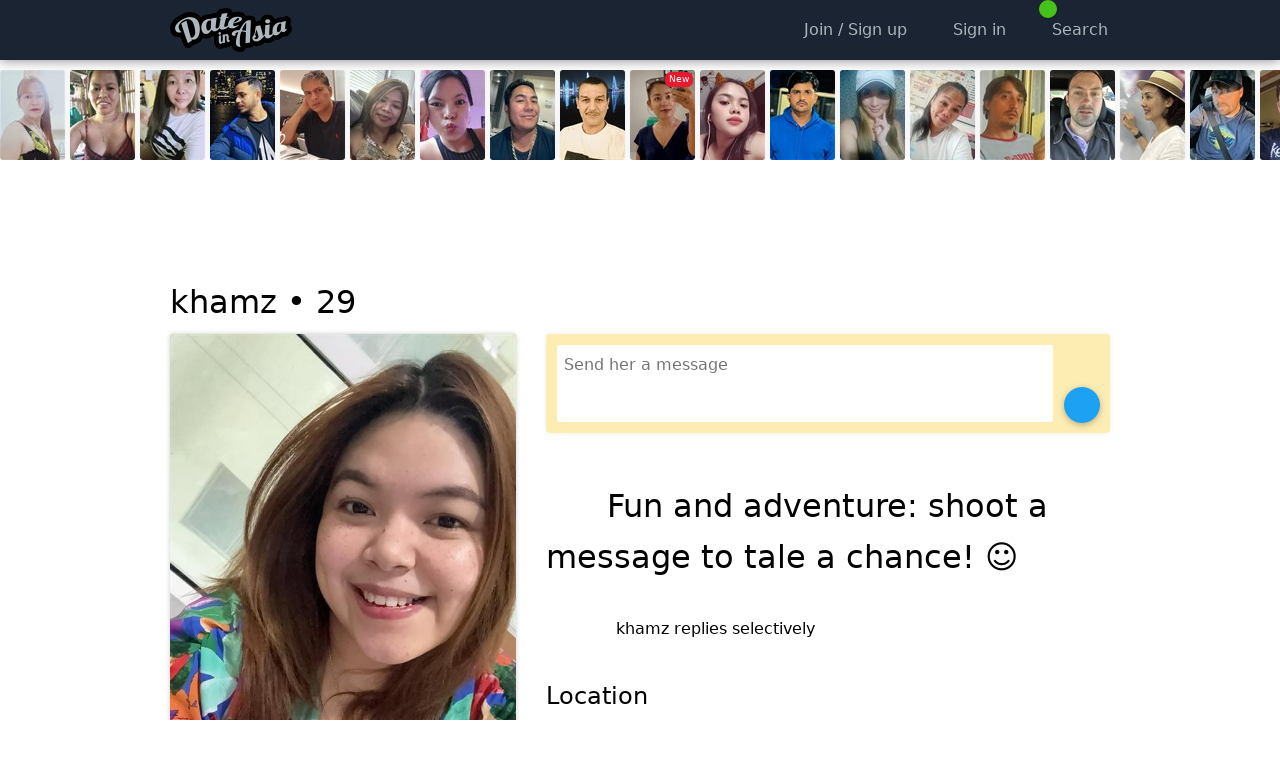

--- FILE ---
content_type: text/html; charset=utf-8
request_url: https://www.dateinasia.com/khamz
body_size: 11304
content:

<!DOCTYPE html>
<html lang="en">
<head>
    
    
    
        <meta name="viewport" content="width=device-width, initial-scale=1, minimum-scale=1, maximum-scale=5, user-scalable=yes, interactive-widget=resizes-content" />
    <meta name="theme-color" content="#1a2432" />
    <link rel="manifest" href="/manifest.json">
    <link rel="icon" sizes="192x192" href="/Images/icon-192-v2.png">
    <link rel="apple-touch-icon" href="/Images/icon-192-v2.png">
    <title>khamz - Fun and adventure: shoot a message to tale a chance! ☺️</title>
    <link href="https://static.dateinasia.com/bundles/styles.css?v=OIwuiKW0grNljQHvbF79P97LH_NJ5EQdWEh7zXePvXo1" rel="stylesheet" />
<link href="https://static.dateinasia.com/bundles/theme-1.css?v=hjJF4472v00jjOKKl4ospdN9vCT1pZ5ZsOctxNM4IOg1" rel="stylesheet" />
<link href="https://static.dateinasia.com/fontawesome/css/fontawesome.min.css?v=3" rel="stylesheet" />
<link href="https://static.dateinasia.com/fontawesome/css/regular.min.css?v=3" rel="stylesheet" />
<link href="https://static.dateinasia.com/fontawesome/css/solid.min.css?v=3" rel="stylesheet" />
<link href="https://static.dateinasia.com/fontawesome/css/brands.min.css?v=3" rel="stylesheet" />

        <style>
            .container {
                max-width: 960px;
            }

            @media (min-width: 641px) {
                .container {
                    min-width: 960px;
                }

                .searchgrid > div {
                    width: 20%;
                }
            }
        </style>
            <meta name="description" content="Lets talk privately hehe!" />
    <meta name="google-site-verification" content="csNEKcgzSAorz1xz5mJ7mx9KCpOYAeD1RrMtGVcYkhc" />
    
</head>
<body>
    <script src="https://static.dateinasia.com/bundles/thirdpartyscripts.js?v=EPkiHsd799FPOdjFBs4K4TE3V6SoBlDphYgGy7pYLxo1"></script>
<script src="https://static.dateinasia.com/bundles/scripts.js?v=VY1NSkzeAPpQ9hgyxbBQwomLr5jC0uXd5Se9IouTGGA1"></script>


    <nav id="slideoutmenu-left"></nav>
    <div id="outerwrapper">
        
        <div class="contentwrapper">
                <header>
                    <div class="headerwrapper only-desktop">
                        <nav class="header container">
                            <ul>
                                <li>
                                    <a class="logo" title="Asian Dating Site" href="/">
                                        <img src="https://static.dateinasia.com/images/logo-anthracite.png" alt="DateInAsia.com" />
                                    </a>
                                </li>
                                    <li style="width: 100%"></li>
                                    <li><a href="/signup" title="Sign up"><i class="fa-icon fa-solid fa-check fa-fw"></i><span>Join / Sign up</span></a></li>
                                        <li><a href="/signin" title="Log in"><i class="fa-icon fa-solid fa-right-to-bracket fa-fw"></i><span>Sign in</span></a></li>
                                                                                                    <li>
                                        <a href="/search">
                                            <i class="fa-icon fa-solid fa-search fa-fw"></i><span>Search</span>
                                            <div class="header-badge" style="margin-left: -5px; margin-top: -3px">
                                                <span class="fa-icon fa-solid fa-user text-stroke" style="background-color: #46c01a !important; color: gold"></span>
                                            </div>
                                        </a>
                                    </li>
                                                            </ul>
                        </nav>
                    </div>
                    <div class="header-spacer only-desktop"></div>

                    <div class="mobileheader only-mobile">
                        <nav class="container">
                                    <ul style="position: absolute; top: 0; left: 20px; width: auto">
                                        <li>
                                            <a href="/signin" title="Log In">
                                                <i class="fa-icon fa-solid fa-right-to-bracket"></i>
                                                <div class="mobileheader-label">
                                                    Sign In
                                                </div>
                                            </a>
                                        </li>
                                    </ul>
                                <div class="logo text-center">
                                    <a title="Asian Dating Site" href="/">
                                        <img src="https://static.dateinasia.com/images/logo-anthracite.png" alt="DateInAsia.com" />
                                    </a>
                                </div>
                                <ul style="position: absolute; top: 0; right: 20px; width: auto">
                                    <li>
                                        <a href="/signup" title="Sign Up">
                                            <i class="fa-icon fa-solid fa-check"></i>
                                            <div class="mobileheader-label">
                                                Join / Sign up
                                            </div>
                                        </a>
                                    </li>
                                </ul>
                        </nav>
                    </div>
                </header>
                <div id="dynamicbanner">
                    <div class="container">
                        <div id="flybynotifications"></div>
                        <div id="peopleinroom" data-slideout-ignore></div>
                    </div>
                </div>

                    <div class="only-desktop lastactive">
                            <div class=lattip>
                                <a href="/lisley">
                                    <div style="position: relative">
                                        <img class="smallphoto" src="https://static.dateinasia.com/Members/Photos/37/9137737_small_639038224852056883.jpg" alt="lisley" />
                                    </div>
                                        <div class="lattip-content">
                                            <b>lisley, 49</b><br /><i>Sindangan, Philippines</i>
                                        </div>
                                </a>
                            </div>
                            <div class=lattip>
                                <a href="/jhejhe14344">
                                    <div style="position: relative">
                                        <img class="smallphoto" src="https://static.dateinasia.com/Members/Photos/47/8643947_small_638895497852951526.jpg" alt="jhejhe14344" />
                                    </div>
                                        <div class="lattip-content">
                                            <b>jhejhe14344, 36</b><br /><i>Oroquieta, Philippines</i>
                                        </div>
                                </a>
                            </div>
                            <div class=lattip>
                                <a href="/zrad39">
                                    <div style="position: relative">
                                        <img class="smallphoto" src="https://static.dateinasia.com/Members/Photos/38/9140638_small_639040681973332213.jpg" alt="zrad39" />
                                    </div>
                                        <div class="lattip-content">
                                            <b>zrad39, 39</b><br /><i>Manila, Philippines</i>
                                        </div>
                                </a>
                            </div>
                            <div class=lattip>
                                <a href="/nobodi">
                                    <div style="position: relative">
                                        <img class="smallphoto" src="https://static.dateinasia.com/Members/Photos/14/8773114_small_638475217890939399.jpg" alt="nobodi" />
                                    </div>
                                        <div class="lattip-content">
                                            <b>nobodi, 33</b><br /><i>Glendale (AZ), United States</i>
                                        </div>
                                </a>
                            </div>
                            <div class=lattip>
                                <a href="/amare78">
                                    <div style="position: relative">
                                        <img class="smallphoto" src="https://static.dateinasia.com/Members/Photos/00/8695400_small_638357419499764863.jpg" alt="amare78" />
                                    </div>
                                        <div class="lattip-content">
                                            <b>amare78, 47</b><br /><i>Quezon City, Philippines</i>
                                        </div>
                                </a>
                            </div>
                            <div class=lattip>
                                <a href="/Gene1">
                                    <div style="position: relative">
                                        <img class="smallphoto" src="https://static.dateinasia.com/Members/Photos/63/8965163_small_638857480330404789.jpg" alt="Gene1" />
                                    </div>
                                        <div class="lattip-content">
                                            <b>Gene1, 51</b><br /><i>Chicago (IL), United States</i>
                                        </div>
                                </a>
                            </div>
                            <div class=lattip>
                                <a href="/annarose1992">
                                    <div style="position: relative">
                                        <img class="smallphoto" src="https://static.dateinasia.com/Members/Photos/78/9127778_small_639028479888029146.jpg" alt="annarose1992" />
                                    </div>
                                        <div class="lattip-content">
                                            <b>annarose1992, 33</b><br /><i>Cebu City, Philippines</i>
                                        </div>
                                </a>
                            </div>
                            <div class=lattip>
                                <a href="/markymark">
                                    <div style="position: relative">
                                        <img class="smallphoto" src="https://static.dateinasia.com/Members/Photos/33/9104833_small_639016909400817222.jpg" alt="markymark" />
                                    </div>
                                        <div class="lattip-content">
                                            <b>markymark, 45</b><br /><i>San Jose (CA), United States</i>
                                        </div>
                                </a>
                            </div>
                            <div class=lattip>
                                <a href="/mohamedali">
                                    <div style="position: relative">
                                        <img class="smallphoto" src="https://static.dateinasia.com/Members/Photos/92/8685392_small_638788558725473329.jpg" alt="mohamedali" />
                                    </div>
                                        <div class="lattip-content">
                                            <b>mohamedali, 55</b><br /><i>Cairo, Egypt</i>
                                        </div>
                                </a>
                            </div>
                            <div class=lattip>
                                <a href="/adhara">
                                    <div style="position: relative">
                                        <img class="smallphoto" src="https://static.dateinasia.com/Members/Photos/80/9147480_small_639050834119067523.jpg" alt="adhara" />
                                            <i class="new-member-badge"></i>
                                    </div>
                                        <div class="lattip-content">
                                            <b>adhara, 36</b><br /><i>Cebu City, Philippines</i>
                                        </div>
                                </a>
                            </div>
                            <div class=lattip>
                                <a href="/Riza">
                                    <div style="position: relative">
                                        <img class="smallphoto" src="https://static.dateinasia.com/Members/Photos/99/9132999_small_639030140046824278.jpg" alt="Riza" />
                                    </div>
                                        <div class="lattip-content">
                                            <b>Riza, 27</b><br /><i>San Jose del Monte, Philippines</i>
                                        </div>
                                </a>
                            </div>
                            <div class=lattip>
                                <a href="/rana+nasir">
                                    <div style="position: relative">
                                        <img class="smallphoto" src="https://static.dateinasia.com/Members/Photos/46/9143846_small_639047442203649872.jpg" alt="rana nasir" />
                                    </div>
                                        <div class="lattip-content">
                                            <b>rana nasir, 28</b><br /><i>Kuala Lumpur, Malaysia</i>
                                        </div>
                                </a>
                            </div>
                            <div class=lattip>
                                <a href="/Milan">
                                    <div style="position: relative">
                                        <img class="smallphoto" src="https://static.dateinasia.com/Members/Photos/52/9041152_small_638884724515175508.jpg" alt="Milan" />
                                    </div>
                                        <div class="lattip-content">
                                            <b>Milan, 38</b><br /><i>Manila, Philippines</i>
                                        </div>
                                </a>
                            </div>
                            <div class=lattip>
                                <a href="/yam+yan">
                                    <div style="position: relative">
                                        <img class="smallphoto" src="https://static.dateinasia.com/Members/Photos/12/9112212_small_638996055645022819.jpg" alt="yam yan" />
                                    </div>
                                        <div class="lattip-content">
                                            <b>yam yan, 45</b><br /><i>Magalang, Philippines</i>
                                        </div>
                                </a>
                            </div>
                            <div class=lattip>
                                <a href="/conte05">
                                    <div style="position: relative">
                                        <img class="smallphoto" src="https://static.dateinasia.com/Members/Photos/59/4110559_small_635409043110053582.jpg" alt="conte05" />
                                    </div>
                                        <div class="lattip-content">
                                            <b>conte05, 54</b><br /><i>bologna, Italy</i>
                                        </div>
                                </a>
                            </div>
                            <div class=lattip>
                                <a href="/James473">
                                    <div style="position: relative">
                                        <img class="smallphoto" src="https://static.dateinasia.com/Members/Photos/51/8762151_small_638573275169773796.jpg" alt="James473" />
                                    </div>
                                        <div class="lattip-content">
                                            <b>James473, 34</b><br /><i>Toronto, Canada</i>
                                        </div>
                                </a>
                            </div>
                            <div class=lattip>
                                <a href="/liuliu333">
                                    <div style="position: relative">
                                        <img class="smallphoto" src="https://static.dateinasia.com/Members/Photos/80/9081280_small_639039841076031711.jpg" alt="liuliu333" />
                                    </div>
                                        <div class="lattip-content">
                                            <b>liuliu333, 55</b><br /><i>Newark (NJ), United States</i>
                                        </div>
                                </a>
                            </div>
                            <div class=lattip>
                                <a href="/Luvsic">
                                    <div style="position: relative">
                                        <img class="smallphoto" src="https://static.dateinasia.com/Members/Photos/79/9088779_small_638959922460885421.jpg" alt="Luvsic" />
                                    </div>
                                        <div class="lattip-content">
                                            <b>Luvsic, 35</b><br /><i>Carthage (MS), United States</i>
                                        </div>
                                </a>
                            </div>
                            <div class=lattip>
                                <a href="/jptester">
                                    <div style="position: relative">
                                        <img class="smallphoto" src="https://static.dateinasia.com/Members/Photos/52/8821152_small_638549440458568793.jpg" alt="jptester" />
                                    </div>
                                        <div class="lattip-content">
                                            <b>jptester, 46</b><br /><i>Quito, Ecuador</i>
                                        </div>
                                </a>
                            </div>
                            <div class=lattip>
                                <a href="/UserProfile?uid=d493dc00-a348-41bd-b9d2-296c7bfa1d16">
                                    <div style="position: relative">
                                        <img class="smallphoto" src="https://static.dateinasia.com/Members/Photos/66/897166_small_633874197660000000.jpg" alt="doug.walton1971" />
                                    </div>
                                        <div class="lattip-content">
                                            <b>doug.walton1971, 54</b><br /><i>Cincinnati (OH), United States</i>
                                        </div>
                                </a>
                            </div>
                            <div class=lattip>
                                <a href="/jen7116">
                                    <div style="position: relative">
                                        <img class="smallphoto" src="https://static.dateinasia.com/Members/Photos/47/8997147_small_638969540569599835.jpg" alt="jen7116" />
                                    </div>
                                        <div class="lattip-content">
                                            <b>jen7116, 24</b><br /><i>Davao, Philippines</i>
                                        </div>
                                </a>
                            </div>
                            <div class=lattip>
                                <a href="/leiann">
                                    <div style="position: relative">
                                        <img class="smallphoto" src="https://static.dateinasia.com/Members/Photos/54/9047354_small_639024256111599580.jpg" alt="leiann" />
                                    </div>
                                        <div class="lattip-content">
                                            <b>leiann, 42</b><br /><i>Antipolo, Philippines</i>
                                        </div>
                                </a>
                            </div>
                            <div class=lattip>
                                <a href="/Mis+Rhea">
                                    <div style="position: relative">
                                        <img class="smallphoto" src="https://static.dateinasia.com/Members/Photos/62/8775962_small_639014723157875283.jpg" alt="Mis Rhea" />
                                    </div>
                                        <div class="lattip-content">
                                            <b>Mis Rhea, 28</b><br /><i>Davao, Philippines</i>
                                        </div>
                                </a>
                            </div>
                            <div class=lattip>
                                <a href="/Thomas111">
                                    <div style="position: relative">
                                        <img class="smallphoto" src="https://static.dateinasia.com/Members/Photos/22/8885922_small_638638091812550600.jpg" alt="Thomas111" />
                                    </div>
                                        <div class="lattip-content">
                                            <b>Thomas111, 45</b><br /><i>DeKalb (IL), United States</i>
                                        </div>
                                </a>
                            </div>
                            <div class=lattip>
                                <a href="/vangelie">
                                    <div style="position: relative">
                                        <img class="smallphoto" src="https://static.dateinasia.com/Members/Photos/05/8781705_small_638899643388909159.jpg" alt="vangelie" />
                                    </div>
                                        <div class="lattip-content">
                                            <b>vangelie, 22</b><br /><i>Bulacan, Philippines</i>
                                        </div>
                                </a>
                            </div>
                    </div>


                <div class="container">
                    <div class="contentbox">
                        <div class="mainflex">
                            <div class="mainflex-col-main">
                                <main>
                                    

<input id="frameview" name="frameview" type="hidden" value="1" />





    <div class="only-desktop ad-container-wrapper">
        <div class="ad-container" style="margin: 0; min-width: 0px; min-height: 0px">
<script async src="//pagead2.googlesyndication.com/pagead/js/adsbygoogle.js?client=ca-pub-4093901704491557" crossorigin="anonymous"></script>
<ins class="adsbygoogle"
     style="display:block"
     data-ad-client="ca-pub-4093901704491557"
     data-ad-slot="9639653565"
     data-ad-format="horizontal"
     data-full-width-responsive="true"></ins>
<script>
(adsbygoogle = window.adsbygoogle || []).push({ params: { google_ad_channel: '1380915165+3025845676' } });
</script>
</div>
    </div>
    <script>
    function showOfflineTip() {
        CNBOX.alert('<i class="fa-icon fa-regular fa-lightbulb fa-5x text-ok"></i><br /><br />khamz is not online right now, but she might come online again soon.<br /><br />It is smart to <b>message</b> or <b>like</b> her now, because offline members get less messages, so your attention to her is more likely to get noticed.<br /><br /><b>AND: If you message or like her now, we will try to send her a push notification and/or an email about it!</b>');
    }
    </script>
<div class="only-desktop">
    <div class="flexi-table">
        <div>
            <div style="font-size: 2em; line-height: 2em; font-weight: 200">
                khamz
                •
                <span class="currentage-ec">29</span>
                <i class="currentgenderid-ec fa fa-icon fa-solid fa-venus" style="font-size: 0.77em; position: relative; bottom: 2px"></i>
            </div>
            <div class="text-pale">
                    <i class="fa-icon fa-regular fa-lightbulb fa-lg text-sandybrown text-noselect pointer" onclick="showOfflineTip()"></i>
            </div>
        </div>
    </div>
</div>
<div class="row page-userprofile">
    <div class="col-40percent">
        <div class="prof-img-pane mobile-fulloverscan mobile-fulloverscan-top">
            <div class="prof-img-cont-wr">

                <div id="img-wrapper-638924547978969978" class="prof-img-cont" style="padding-bottom: 177.083333333333% ;background-color: rgb(187,166,57)">
                            <img class="prof-img" src="https://static.dateinasia.com/Members/Photos/66/9066866_profile_638924547978969978.jpg" alt="khamz" onclick="CNBOX.showPhoto('https://static.dateinasia.com/Members/Photos/66/9066866_638924547978969978.jpg')" />
                </div>
                                            </div>
        </div>
            <div class="only-mobile profile-info-wrapper">
                <div>
                    <div>
                        khamz
                        •
                        <span class="currentage-ec">29</span>
                        <i class="currentgenderid-ec fa fa-icon fa-solid fa-venus" style="font-size: 0.75em; position: relative; bottom: 2px"></i>
                    </div>
                    <div>
                            <i class="fa-icon fa-regular fa-lightbulb fa-lg text-sandybrown text-noselect pointer" onclick="showOfflineTip()"></i>
                    </div>
                </div>
            </div>

        <input id="profile-userid" name="profile-userid" type="hidden" value="6180ad25-605c-4c2a-aa8d-7987b539c410" />

                <div class="profile-action-panel">
                    <ul>
                            <li>
                                <span onclick="toggleHidden(this, 18, '6180ad25-605c-4c2a-aa8d-7987b539c410', event, false);"><i class="fa-icon fa-solid fa-xmark"></i></span>
                            </li>
                        <li>
                            <span onclick="toggleMoreProfileOptions()"><i class="fa-icon fa-solid fa-ellipsis-h"></i></span>
                        </li>
                            <li>
                                <span onclick="toggleFavorite(this, 5, '6180ad25-605c-4c2a-aa8d-7987b539c410', event, false);"><i class="fa-icon fa-solid fa-thumb-tack unset"></i></span>
                            </li>
                                                    <li>
                                <span onclick="toggleInterest(this, 4, '6180ad25-605c-4c2a-aa8d-7987b539c410', event, false);"><i class="fa-icon fa-regular fa-heart faa-pulse animated"></i></span>
                                <div class="periscopehearts"></div>
                            </li>
                    </ul>
                </div>
                <div id="moreprofileoptions" class="hidden">
                    <div class="row-compact">
                        
                        <div class="col-1-of-2-no-collapse">
                            <span class="bttnf bttnf-fullwidth" onclick="showMemberReportChoices('6180ad25-605c-4c2a-aa8d-7987b539c410')"><i class="fa-icon fa-solid fa-triangle-exclamation"></i>Report</span>
                        </div>

                            <div class="col-1-of-2-no-collapse">
                                <span class="bttnf bttnf-fullwidth" onclick="showPhotoReportChoices('638924547978969978', 'https://static.dateinasia.com/Members/Photos/66/9066866_gallery_638924547978969978.jpg', '6180ad25-605c-4c2a-aa8d-7987b539c410')"><i class="fa-icon fa-solid fa-flag"></i>Flag photo</span>
                            </div>
                    </div>

                    <div class="row-compact">
                        
                        <div class="col-1-of-2-no-collapse">
                            <span class="bttnf bttnf-fullwidth" onclick="cnUtil.copyToClipboard('https://www.dateinasia.com/khamz'); alertify.log('Copied to clipboard:<br />&lt;span class=&quot;text-ok&quot;&gt;https://www.dateinasia.com/khamz&lt;/span&gt;<br /><br />You can now share the link to this profile by pasting it somewhere else.', '', 10000);"><i class="fa-icon fa-solid fa-clipboard"></i>Copy link</span>
                        </div>

                        
                        <div class="col-1-of-2-no-collapse">
                            <span class="bttnf bttnf-fullwidth" onclick="toggleBlocked(this, 7, '6180ad25-605c-4c2a-aa8d-7987b539c410', event, false);"><i class="fa-icon fa-solid fa-ban"></i><span>Block</span></span>
                        </div>
                    </div>

                    <div class="hidden" id="report-panel"></div>
                </div>
        


                <h2>
            Personal info
        </h2>
        <div class="profilesummary">
            <div class="fixed-table">
                <div>
                    <div>Age:</div>
                    <div class="currentage-ec">29</div>
                </div>
                <div>
                    <div>Gender:</div>
                    <div>Female</div>
                </div>
                <div>
                    <div>Location:</div>
                    <div>Ajman, United Arab Emirates</div>
                </div>
                    <div>
                        <div>Appearance:</div>
                        <div>
                            Average
                            <br />
                            5&#39;4&quot; (162cm) and big &amp; beautiful.
                        </div>
                    </div>
                                    <div>
                        <div></div>
                        <div>&nbsp;</div>
                    </div>
                    <div>
                        <div>Occupation:</div>
                        <div>Logistic assistant</div>
                    </div>
                <div>
                    <div></div>
                    <div>&nbsp;</div>
                </div>
                    <div>
                        <div>Has children:</div>
                        <div>No</div>
                    </div>
                                    <div>
                        <div>Wants children:</div>
                        <div>Yes</div>
                    </div>
                                    <div>
                        <div>Smoking:</div>
                        <div>Non smoker</div>
                    </div>
                                    <div>
                        <div>Drinking:</div>
                        <div>Rarely drinks</div>
                    </div>
                <div>
                    <div></div>
                    <div>&nbsp;</div>
                </div>
                    <div>
                        <div>Relationship status:</div>
                        <div>Single</div>
                    </div>
                                    <div>
                        <div>Willing to relocate:</div>
                        <div>Yes</div>
                    </div>
                                    <div>
                        <div>Education:</div>
                        <div>College - Graduated</div>
                    </div>
                                    <div>
                        <div>Religion:</div>
                        <div>Christian - Catholic</div>
                    </div>
            </div>
        </div>
    </div>
    <div class="col-60percent">
            <div class="only-mobile" style="height: 20px"></div>
                <div class="backgroundMessageBox">
                    <div style="display: table; width: 100%">
                        <div style="display: table-row">
                            <div style="display: table-cell; width: 100%" class="pr">
                                <textarea rows="3" onclick="window.location = '/signupinfo'" placeholder="Send her a message" name="message" class="messageBoxTextArea"></textarea>
                            </div>
                            <div style="display: table-cell; vertical-align: bottom">
                                <button type="button" aria-label="Send" onclick="window.location = '/signupinfo'" class="bttn-material"><i class="fa-icon fa-solid fa-send"></i></button>
                            </div>
                        </div>
                    </div>
                </div>
        
            <h1 id="headline">
                <i class="fa-icon fa-solid fa-quote-left pull-left"></i>Fun and adventure: shoot a message to tale a chance! ☺️
            </h1>


                <br />
                <p>
                    <i class="fa-icon fa-solid fa-info fa-3x text-middle"></i>&nbsp;
                    khamz replies selectively
                </p>
                    <h2 id="locationheadline">
                Location
            </h2>
            <p>
                Ajman, United Arab Emirates
                &nbsp;
                    <i class="fa-icon fa-solid fa-plane fa-3x text-middle text-red pointer-help" onclick="explainUnverifiedLocation()"></i>
                <br />
                <span class="pointer" onclick="embedGoogleMap(this, 'Ajman, United Arab Emirates', 'AIzaSyAxB9OSfe8PkKApRiJlg1lyXKabYnPNBKA')">
                    <span class="text-small text-info text-noselect text-nowrap" id="show-map">[ show map ]</span>
                    <span class="text-small text-info text-noselect hidden" id="hide-map">[ hide map ]</span>
                </span>
            </p>

        <input id="flagged-photo" name="flagged-photo" type="hidden" value="" />
        <input id="flagged-photo-path" name="flagged-photo-path" type="hidden" value="" /> 
            <div class="albumwrapper">
                <div class="pointer" onclick="cnjs.userprofile.toggleAlbum()">
                        <h2 id="photosheadline">
                            Some photos of me
                        </h2>
                    <div id="albumpreview" >

                            <div>
                                <span style="position: relative">
                                    <img src="https://static.dateinasia.com/Members/Photos/66/9066866_gallery_638924550207487904.jpg"
                                         alt=""
                                         loading="lazy"
                                         onclick="cnjs.userprofile.toggleAlbum(event, '#img-wrapper-638924550207487904')" />
                                </span>
                            </div>
                            <div>
                                <span style="position: relative">
                                    <img src="https://static.dateinasia.com/Members/Photos/66/9066866_gallery_638924549416209674.jpg"
                                         alt=""
                                         loading="lazy"
                                         onclick="cnjs.userprofile.toggleAlbum(event, '#img-wrapper-638924549416209674')" />
                                </span>
                            </div>
                            <div>
                                <span style="position: relative">
                                    <img src="https://static.dateinasia.com/Members/Photos/66/9066866_gallery_638924548790094249.jpg"
                                         alt=""
                                         loading="lazy"
                                         onclick="cnjs.userprofile.toggleAlbum(event, '#img-wrapper-638924548790094249')" />
                                </span>
                            </div>
                                            </div>
                    <div style="clear: both; float: none"></div>
                    <div id="upper-album-toggle-replacement" style="height: 0.5em; display: none"></div>
                    <p id="upper-album-toggle" class="hidden">
                        <i class="fa-icon fa-solid fa-chevron-circle-up fa-lg" style="vertical-align: middle; padding-bottom: 4px"></i>&nbsp;
                        Hide photos
                    </p>
                </div>
                <div id="albumcontainer" class="hidden">
                    <div class="album">
                            <div class="album-item">
                                <div id="img-wrapper-638924550207487904" style="background-color: rgb(60,68,80)">
                                    <div style="height: 0; padding-bottom: 167%">
                                        <img class="album-photo"
                                             src="https://static.dateinasia.com/Members/Photos/66/9066866_profile_638924550207487904.jpg"
                                             alt=""
                                             loading="lazy"
                                             onclick="hideAllPhotoReportPanels(); CNBOX.showPhoto('https://static.dateinasia.com/Members/Photos/66/9066866_638924550207487904.jpg');" />
                                    </div>
                                        <i class="fa-icon fa-solid fa-flag album-item-flag" onclick="showPhotoReportChoices2('638924550207487904', 'https://static.dateinasia.com/Members/Photos/66/9066866_gallery_638924550207487904.jpg', '6180ad25-605c-4c2a-aa8d-7987b539c410')"></i>
                                                                                                        </div>
                                <div class="album-item-report-wrapper">
                                    <div id="album-google-search-638924550207487904" class="mt" style="display: none">
                                    </div>
                                    <div id="album-report-panel-638924550207487904"></div>
                                </div>
                            </div>
                            <div class="album-item">
                                <div id="img-wrapper-638924549416209674" style="background-color: rgb(52,32,22)">
                                    <div style="height: 0; padding-bottom: 167%">
                                        <img class="album-photo"
                                             src="https://static.dateinasia.com/Members/Photos/66/9066866_profile_638924549416209674.jpg"
                                             alt=""
                                             loading="lazy"
                                             onclick="hideAllPhotoReportPanels(); CNBOX.showPhoto('https://static.dateinasia.com/Members/Photos/66/9066866_638924549416209674.jpg');" />
                                    </div>
                                        <i class="fa-icon fa-solid fa-flag album-item-flag" onclick="showPhotoReportChoices2('638924549416209674', 'https://static.dateinasia.com/Members/Photos/66/9066866_gallery_638924549416209674.jpg', '6180ad25-605c-4c2a-aa8d-7987b539c410')"></i>
                                                                                                        </div>
                                <div class="album-item-report-wrapper">
                                    <div id="album-google-search-638924549416209674" class="mt" style="display: none">
                                    </div>
                                    <div id="album-report-panel-638924549416209674"></div>
                                </div>
                            </div>
                            <div class="album-item">
                                <div id="img-wrapper-638924548790094249" style="background-color: rgb(213,209,55)">
                                    <div style="height: 0; padding-bottom: 175%">
                                        <img class="album-photo"
                                             src="https://static.dateinasia.com/Members/Photos/66/9066866_profile_638924548790094249.jpg"
                                             alt=""
                                             loading="lazy"
                                             onclick="hideAllPhotoReportPanels(); CNBOX.showPhoto('https://static.dateinasia.com/Members/Photos/66/9066866_638924548790094249.jpg');" />
                                    </div>
                                        <i class="fa-icon fa-solid fa-flag album-item-flag" onclick="showPhotoReportChoices2('638924548790094249', 'https://static.dateinasia.com/Members/Photos/66/9066866_gallery_638924548790094249.jpg', '6180ad25-605c-4c2a-aa8d-7987b539c410')"></i>
                                                                                                        </div>
                                <div class="album-item-report-wrapper">
                                    <div id="album-google-search-638924548790094249" class="mt" style="display: none">
                                    </div>
                                    <div id="album-report-panel-638924548790094249"></div>
                                </div>
                            </div>
                    </div>
                    <div id="lower-album-toggle" class="pointer pt pb" style="visibility: hidden" onclick="cnjs.userprofile.toggleAlbum()">
                        <i class="fa-icon fa-solid fa-chevron-circle-up fa-lg" style="vertical-align: middle; padding-bottom: 4px"></i>&nbsp;
                        Hide photos
                    </div>
                </div>
            </div>

            <h2>
                I'm here to
            </h2>
            <p>
                I&#39;m here to meet guys 34 to 44 years old for dating, friendship, serious relationship and networking.
            </p>
                    <h2>
                About me
            </h2>
            <p>
                Lets talk privately hehe!
            </p>

                <h2>
                    About you
                </h2>
                <p>
                    Taller than me (162cm) Condifent, kind, Intelligent, financially stable, handsome man &#128517;
                </p>

        

            <br />
            <br />
            <div class="only-desktop ad-container-wrapper">
                <div class="ad-container" style="margin: 0; min-width: 0px; min-height: 0px">
<script async src="//pagead2.googlesyndication.com/pagead/js/adsbygoogle.js?client=ca-pub-4093901704491557" crossorigin="anonymous"></script>
<ins class="adsbygoogle"
     style="display:block"
     data-ad-client="ca-pub-4093901704491557"
     data-ad-slot="9639653565"
     data-ad-format="rectangle"
     data-full-width-responsive="true"></ins>
<script>
(adsbygoogle = window.adsbygoogle || []).push({ params: { google_ad_channel: '2492596369+3025845676' } });
</script>
</div>
            </div>
    </div>
</div>

    <div style="height: 5em"></div>

<script>
    $(function () {
        cnjs.userprofile.init();


        var imgs = document.querySelectorAll('.album-photo, .prof-img');
        for (var i = 0; i < imgs.length; i++) {
            pinchZoom(imgs[i], true);
        }
    });
</script>




                                </main>
                            </div>
                        </div>
                    </div>
                </div>

                <footer>
                    <div id="can-push-footer" class="pre-footer" style="display: none">
                        <button aria-label="Push notifications" class="bttn-material"><i class="fa-icon fa-solid fa-bell"></i></button>
                    </div>

                    <style>
                        @media (display-mode: minimal-ui), (display-mode: standalone), (display-mode: fullscreen) {
                            #app-link {
                                display: none;
                            }
                        }
                    </style>

                    <div class="footerwrapper">
                        <div class="container">
                            <div class="footer">
                                <a class="link text-nowrap" href="/faq">Help / FAQ / Contact</a>
                                <a class="link" href="/terms">Terms</a>
                                <a class="link" href="/privacy">Privacy</a>
                                <a class="link" href="/privacy#cookies">Cookies</a>
                                    <span><a class="link text-nowrap" href="/dating">Dating by Top Locations</a></span>
                                    <span><a class="link text-nowrap" href="/hashtags">Hashtags</a></span>
                                <a id="app-link" class="link" href="/app">App</a>
                                
                                <br />
                                <br />
                                <br />
                                <div id="can-install-footer" style="display: none">
                                    <div id="can-install-footer-button" class="bttnf footerf mr mb">
                                        <i class="fa-icon fa-solid fa-download"></i>Install app
                                    </div>
                                    <br />
                                    <br />
                                    <br />
                                </div>
                                                                    <i class="fa-icon fa-solid fa-paintbrush text-space-2x"></i><b>Color theme</b>
                                    <br />
                                        <label class="awesome-checkbox radio">
                                            <input type="radio" name="radiotheme" value="1" data-cssurl="https://static.dateinasia.com/bundles/theme-1.css?v=hjJF4472v00jjOKKl4ospdN9vCT1pZ5ZsOctxNM4IOg1" data-theme="#1a2432" data-logo="logo-anthracite.png" data-mobilemorelogo="logo-white.png" checked />
                                            <span>Anthracite</span>
                                        </label>
                                        <br />
                                        <label class="awesome-checkbox radio">
                                            <input type="radio" name="radiotheme" value="2" data-cssurl="https://static.dateinasia.com/bundles/theme-2.css?v=" data-theme="#fff" data-logo="logo.png" data-mobilemorelogo="logo-white.png"  />
                                            <span>Pink</span>
                                        </label>
                                        <br />
                                        <label class="awesome-checkbox radio">
                                            <input type="radio" name="radiotheme" value="3" data-cssurl="https://static.dateinasia.com/bundles/theme-3.css?v=n1lLOc-d93mhUWboKpA_I8bDxXte-C6wSKW2T_0H2i81" data-theme="#fff" data-logo="logo-white.png" data-mobilemorelogo="logo-white.png"  />
                                            <span>White</span>
                                        </label>
                                        <br />
                                        <label class="awesome-checkbox radio">
                                            <input type="radio" name="radiotheme" value="4" data-cssurl="https://static.dateinasia.com/bundles/theme-4.css?v=J3wQrMI6Pm4NYTFTUn7OGJv_RzwKIQWWcqKrsHYLCwc1" data-theme="#1a2432" data-logo="logo-anthracite.png" data-mobilemorelogo="logo-anthracite.png"  />
                                            <span>Dark</span>
                                        </label>
                                        <br />
                                    <script>
                                        $(function () {
                                            $('input:radio[name="radiotheme"]').on('change', function () {
                                                var themeId = $(this).val();
                                                cnUtil.applyTheme(themeId, $(this).data('cssurl'), 'https://static.dateinasia.com/images/' + $(this).data('logo'), 'https://static.dateinasia.com/images/' + $(this).data('mobilemorelogo'), $(this).data('theme'), false);
                                            });
                                        });
                                    </script>
                                <div class="copyrightinfo">2006-2026 &copy; DateInAsia.com</div>
                                <div class="no-nonsense">A completely free no-nonsense dating site</div>
                            </div>
                        </div>
                    </div>
                </footer>
                            <div class="mobileheader-spacer only-mobile"></div>
        </div>

    </div>
    

    
    <script>
        window.somethingAsked = false;
        window.installAsked = false;
    </script>
        <script>
            function askPush() {
                CNBOX.alert('<i class="fa-icon fa-solid fa-bell fa-5x text-gold text-stroke"></i><br /><br /><h1 class="ash1">Push Notifications</h1><br>You have to be a member and signed in to enable Push Notifications.');
            }

            if ('serviceWorker' in navigator && 'PushManager' in window) {
                $('#can-push-footer .bttn-material').on('click', askPush);
                $('#can-push-footer').show();
            }
        </script>
    
    <script>
        function yesInstall() {
            createCookie('i-ask', '1', 2);
            window.deferredPrompt.prompt();
            window.deferredPrompt.userChoice
                .then(function (choiceResult) {
                    if (choiceResult.outcome === 'accepted') {
                        console.log('User accepted the A2HS prompt');
                    } else {
                        console.log('User dismissed the A2HS prompt');
                    }
                    window.deferredPrompt = null;
                });
        }
        function noInstall() {
            createCookie('i-ask', '1', 360);
        }
        function askInstall() {
            window.somethingAsked = true;
            window.installAsked = true;
            CNBOX.confirm('<i class="fa-icon fa-solid fa-download fa-5x text-ok"></i><br /><br /><h1 class="ash1">Install app!</h1><br>Do you want to install <b>DateInAsia.com</b> on your device?<br /><br />This will make this site easy to access and run as an <b>app</b>.', yesInstall, { cancelHandler: noInstall });
        }
        function askInstallTimed() {
            if (window.somethingAsked === false) {
                window.somethingAsked = true;
                window.installAsked = true;
                askInstall();
            }
        }

        if ('serviceWorker' in navigator) {
            window.addEventListener('beforeinstallprompt', function (e) {
                window.deferredPrompt = e;
                //e.preventDefault();

                if (window.installAsked === true) return;

                $('#can-install-settings').on('click', askInstall);
                $('#can-install-settings').show();
                $('#can-install-footer-button').on('click', askInstall);
                $('#can-install-footer').show();
                $('#can-install-mobilemore').on('click', askInstall);
                $('#can-install-mobilemore').show();
                $('#can-install-navdown').on('click', askInstall);
                $('#can-install-navdown').show();
                $('#can-install-app-cshtml-button').on('click', askInstall);
                $('#can-install-app-cshtml').show();
                
            });

            window.addEventListener('appinstalled', function () {
                $('#can-install-settings').hide();
                $('#can-install-footer').hide();
                $('#can-install-mobilemore').hide();
                $('#can-install-navdown').hide();
                $('#can-install-app-cshtml').hide();
                //$.get('/account/pwainstalled');
                CNBOX.alert('<i class="fa-icon fa-regular fa-circle-check fa-5x text-ok"></i><br /><br /><h1 class="ash1">Success!</h1><br>The app has now been installed. From now on you can access DateInAsia.com both by using the app you just installed, or by using this site. The app can be found among your other apps.');
            });
        }
    </script>

    

    <input name="__RequestVerificationToken" type="hidden" value="mUKpsAG6acV5jikqKLlNodtVxwza2y6JET99cptidaHniwAU9p00YktGoNndI7UgKSkMgkXhDGNP8jWkv416BXdupHDhM8eOe3GJ7c4A-O81" />

    <script>
        
        
        document.addEventListener('DOMContentLoaded', function() {
            try {
                var globalToken = document.querySelector('input[name="__RequestVerificationToken"]');

                if (globalToken) {
                    var forms = document.querySelectorAll('form');

                    for (var i = 0; i < forms.length; i++) {
                        var form = forms[i];

                        
                        
                        var existingToken = form.querySelector('input[name="__RequestVerificationToken"]');
                        if (!existingToken) {
                            var clonedToken = globalToken.cloneNode(true);
                            form.appendChild(clonedToken);
                        }
                    }
                }
            } catch (error) {
                console.log('CSRF token injection failed:', error);
            }
        });
    </script>
</body>
</html>

--- FILE ---
content_type: text/html; charset=utf-8
request_url: https://www.google.com/recaptcha/api2/aframe
body_size: 267
content:
<!DOCTYPE HTML><html><head><meta http-equiv="content-type" content="text/html; charset=UTF-8"></head><body><script nonce="XeE0D2mTYp28VNyMpzeKJg">/** Anti-fraud and anti-abuse applications only. See google.com/recaptcha */ try{var clients={'sodar':'https://pagead2.googlesyndication.com/pagead/sodar?'};window.addEventListener("message",function(a){try{if(a.source===window.parent){var b=JSON.parse(a.data);var c=clients[b['id']];if(c){var d=document.createElement('img');d.src=c+b['params']+'&rc='+(localStorage.getItem("rc::a")?sessionStorage.getItem("rc::b"):"");window.document.body.appendChild(d);sessionStorage.setItem("rc::e",parseInt(sessionStorage.getItem("rc::e")||0)+1);localStorage.setItem("rc::h",'1769711722613');}}}catch(b){}});window.parent.postMessage("_grecaptcha_ready", "*");}catch(b){}</script></body></html>